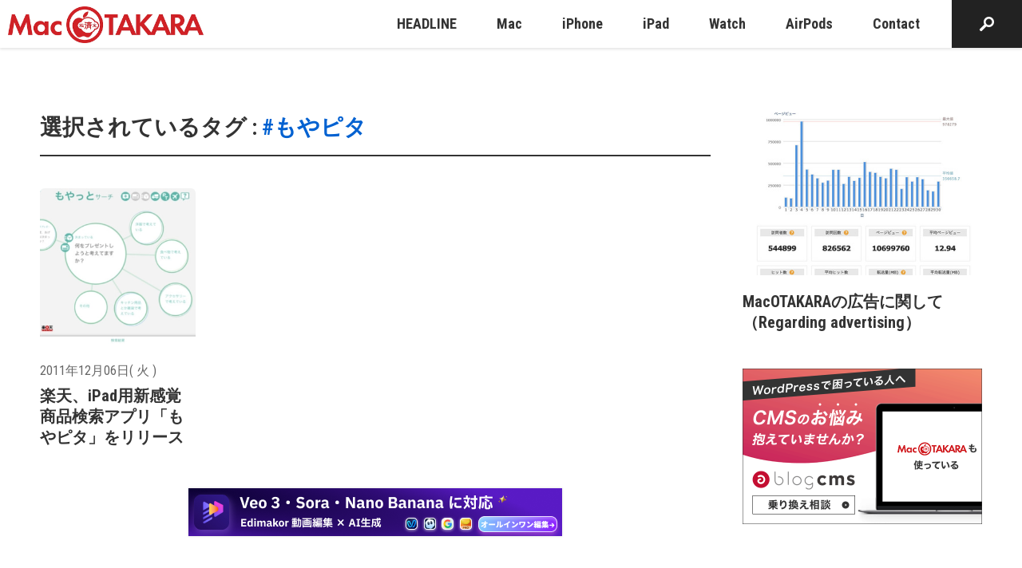

--- FILE ---
content_type: text/html; charset=utf-8
request_url: https://www.google.com/recaptcha/api2/aframe
body_size: 268
content:
<!DOCTYPE HTML><html><head><meta http-equiv="content-type" content="text/html; charset=UTF-8"></head><body><script nonce="vwxf-CR1oGOEqeAmnDLKfA">/** Anti-fraud and anti-abuse applications only. See google.com/recaptcha */ try{var clients={'sodar':'https://pagead2.googlesyndication.com/pagead/sodar?'};window.addEventListener("message",function(a){try{if(a.source===window.parent){var b=JSON.parse(a.data);var c=clients[b['id']];if(c){var d=document.createElement('img');d.src=c+b['params']+'&rc='+(localStorage.getItem("rc::a")?sessionStorage.getItem("rc::b"):"");window.document.body.appendChild(d);sessionStorage.setItem("rc::e",parseInt(sessionStorage.getItem("rc::e")||0)+1);localStorage.setItem("rc::h",'1768649906352');}}}catch(b){}});window.parent.postMessage("_grecaptcha_ready", "*");}catch(b){}</script></body></html>